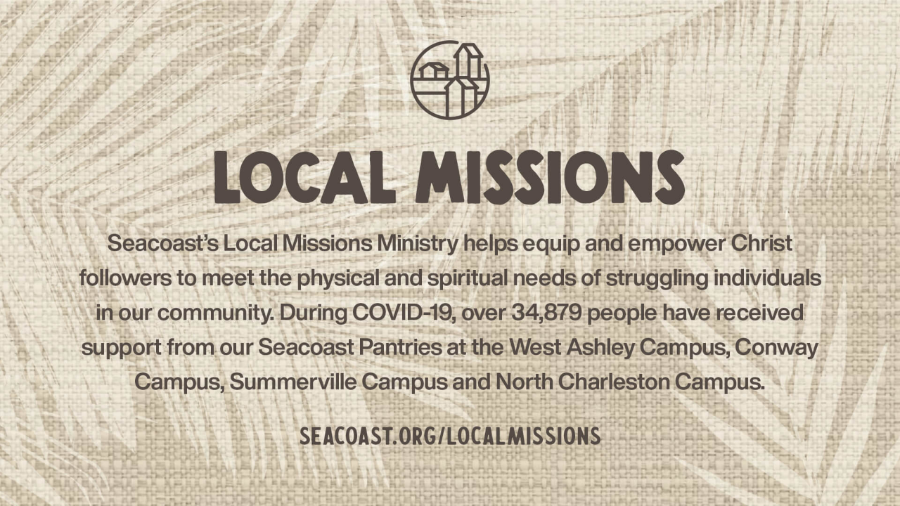

--- FILE ---
content_type: text/html; charset=UTF-8
request_url: https://connect.seacoast.org/?attachment_id=32632
body_size: 4631
content:
<!DOCTYPE html>
<html dir="ltr" lang="en-US" prefix="og: https://ogp.me/ns#" >
<head>
<meta charset="UTF-8">
<meta name="viewport" content="width=device-width, initial-scale=1.0">
<!-- WP_HEAD() START -->
<title>Summer2023_MinistryWall-Connect-NextGen-MIssions_LocalMissions | Seacoast Church Connect</title>
<link rel="preload" as="style" href="https://fonts.googleapis.com/css?family=Open+Sans:100,200,300,400,500,600,700,800,900|Source+Sans+Pro:100,200,300,400,500,600,700,800,900" >
<link rel="stylesheet" href="https://fonts.googleapis.com/css?family=Open+Sans:100,200,300,400,500,600,700,800,900|Source+Sans+Pro:100,200,300,400,500,600,700,800,900">
	<style>img:is([sizes="auto" i], [sizes^="auto," i]) { contain-intrinsic-size: 3000px 1500px }</style>
	
		<!-- All in One SEO 4.5.2.1 - aioseo.com -->
		<meta name="robots" content="max-image-preview:large" />
		<link rel="canonical" href="https://connect.seacoast.org/?attachment_id=32632" />
		<meta name="generator" content="All in One SEO (AIOSEO) 4.5.2.1" />
		<meta property="og:locale" content="en_US" />
		<meta property="og:site_name" content="Seacoast Church Connect" />
		<meta property="og:type" content="article" />
		<meta property="og:title" content="Summer2023_MinistryWall-Connect-NextGen-MIssions_LocalMissions | Seacoast Church Connect" />
		<meta property="og:url" content="https://connect.seacoast.org/?attachment_id=32632" />
		<meta property="og:image" content="https://connect.seacoast.org/wp-content/uploads/2019/10/Generic-Connect-Here-16x9.jpg" />
		<meta property="og:image:secure_url" content="https://connect.seacoast.org/wp-content/uploads/2019/10/Generic-Connect-Here-16x9.jpg" />
		<meta property="article:published_time" content="2023-05-24T16:37:25+00:00" />
		<meta property="article:modified_time" content="2023-05-24T16:38:31+00:00" />
		<meta name="twitter:card" content="summary" />
		<meta name="twitter:title" content="Summer2023_MinistryWall-Connect-NextGen-MIssions_LocalMissions | Seacoast Church Connect" />
		<meta name="twitter:image" content="https://connect.seacoast.org/wp-content/uploads/2019/10/Generic-Connect-Here-16x9.jpg" />
		<script type="application/ld+json" class="aioseo-schema">
			{"@context":"https:\/\/schema.org","@graph":[{"@type":"BreadcrumbList","@id":"https:\/\/connect.seacoast.org\/?attachment_id=32632#breadcrumblist","itemListElement":[{"@type":"ListItem","@id":"https:\/\/connect.seacoast.org\/#listItem","position":1,"name":"Home"}]},{"@type":"ItemPage","@id":"https:\/\/connect.seacoast.org\/?attachment_id=32632#itempage","url":"https:\/\/connect.seacoast.org\/?attachment_id=32632","name":"Summer2023_MinistryWall-Connect-NextGen-MIssions_LocalMissions | Seacoast Church Connect","inLanguage":"en-US","isPartOf":{"@id":"https:\/\/connect.seacoast.org\/#website"},"breadcrumb":{"@id":"https:\/\/connect.seacoast.org\/?attachment_id=32632#breadcrumblist"},"author":{"@id":"https:\/\/connect.seacoast.org\/author\/seacoastchurch\/#author"},"creator":{"@id":"https:\/\/connect.seacoast.org\/author\/seacoastchurch\/#author"},"datePublished":"2023-05-24T16:37:25+00:00","dateModified":"2023-05-24T16:38:31+00:00"},{"@type":"Organization","@id":"https:\/\/connect.seacoast.org\/#organization","name":"Seacoast Church Connect","url":"https:\/\/connect.seacoast.org\/"},{"@type":"Person","@id":"https:\/\/connect.seacoast.org\/author\/seacoastchurch\/#author","url":"https:\/\/connect.seacoast.org\/author\/seacoastchurch\/","name":"seacoastchurch","image":{"@type":"ImageObject","@id":"https:\/\/connect.seacoast.org\/?attachment_id=32632#authorImage","url":"https:\/\/secure.gravatar.com\/avatar\/ced75d276bdd9f06137c72290e867590077fa7dadde743934791f5c4459fd427?s=96&d=mm&r=g","width":96,"height":96,"caption":"seacoastchurch"}},{"@type":"WebSite","@id":"https:\/\/connect.seacoast.org\/#website","url":"https:\/\/connect.seacoast.org\/","name":"Seacoast Church Connect","inLanguage":"en-US","publisher":{"@id":"https:\/\/connect.seacoast.org\/#organization"}}]}
		</script>
		<!-- All in One SEO -->

<link rel="stylesheet" href="https://use.fontawesome.com/releases/v5.7.2/css/all.css" integrity="sha384-fnmOCqbTlWIlj8LyTjo7mOUStjsKC4pOpQbqyi7RrhN7udi9RwhKkMHpvLbHG9Sr" crossorigin="anonymous">
        
        <script>
                      var linkmap = {
            "/connectscreens/":"/?attachment_id=32735","/kidscoast/":"/?attachment_id=32739","/custom/":"/?attachment_id=32736","/seu/":"/?attachment_id=32741","/dreamteam/":"/?attachment_id=32737","/localmissions/":"/?attachment_id=32740","/globalmissions/":"/?attachment_id=32738","/timeline01/":"/?attachment_id=32753","/timeline02/":"/?attachment_id=32754","/timeline03/":"/?attachment_id=32755","/timeline04/":"/?attachment_id=32756","/timeline05/":"/?attachment_id=32757","/timeline06/":"/?attachment_id=32758","/timeline07/":"/?attachment_id=32759","/timeline08/":"/?attachment_id=32760","/timeline09/":"/?attachment_id=32761","/timeline10/":"/?attachment_id=32762","/mountpleasant-2/":"/?attachment_id=32190","/seacoast/":"/?attachment_id=32190","/connect-alt/":"",          };
        </script>
    <link rel="alternate" type="application/rss+xml" title="Seacoast Church Connect &raquo; Summer2023_MinistryWall-Connect-NextGen-MIssions_LocalMissions Comments Feed" href="https://connect.seacoast.org/?attachment_id=32632/feed/" />
<link rel='stylesheet' id='wp-block-library-css' href='https://connect.seacoast.org/wp-includes/css/dist/block-library/style.min.css?ver=6.8.3' type='text/css' media='all' />
<style id='classic-theme-styles-inline-css' type='text/css'>
/*! This file is auto-generated */
.wp-block-button__link{color:#fff;background-color:#32373c;border-radius:9999px;box-shadow:none;text-decoration:none;padding:calc(.667em + 2px) calc(1.333em + 2px);font-size:1.125em}.wp-block-file__button{background:#32373c;color:#fff;text-decoration:none}
</style>
<style id='global-styles-inline-css' type='text/css'>
:root{--wp--preset--aspect-ratio--square: 1;--wp--preset--aspect-ratio--4-3: 4/3;--wp--preset--aspect-ratio--3-4: 3/4;--wp--preset--aspect-ratio--3-2: 3/2;--wp--preset--aspect-ratio--2-3: 2/3;--wp--preset--aspect-ratio--16-9: 16/9;--wp--preset--aspect-ratio--9-16: 9/16;--wp--preset--color--black: #000000;--wp--preset--color--cyan-bluish-gray: #abb8c3;--wp--preset--color--white: #ffffff;--wp--preset--color--pale-pink: #f78da7;--wp--preset--color--vivid-red: #cf2e2e;--wp--preset--color--luminous-vivid-orange: #ff6900;--wp--preset--color--luminous-vivid-amber: #fcb900;--wp--preset--color--light-green-cyan: #7bdcb5;--wp--preset--color--vivid-green-cyan: #00d084;--wp--preset--color--pale-cyan-blue: #8ed1fc;--wp--preset--color--vivid-cyan-blue: #0693e3;--wp--preset--color--vivid-purple: #9b51e0;--wp--preset--gradient--vivid-cyan-blue-to-vivid-purple: linear-gradient(135deg,rgba(6,147,227,1) 0%,rgb(155,81,224) 100%);--wp--preset--gradient--light-green-cyan-to-vivid-green-cyan: linear-gradient(135deg,rgb(122,220,180) 0%,rgb(0,208,130) 100%);--wp--preset--gradient--luminous-vivid-amber-to-luminous-vivid-orange: linear-gradient(135deg,rgba(252,185,0,1) 0%,rgba(255,105,0,1) 100%);--wp--preset--gradient--luminous-vivid-orange-to-vivid-red: linear-gradient(135deg,rgba(255,105,0,1) 0%,rgb(207,46,46) 100%);--wp--preset--gradient--very-light-gray-to-cyan-bluish-gray: linear-gradient(135deg,rgb(238,238,238) 0%,rgb(169,184,195) 100%);--wp--preset--gradient--cool-to-warm-spectrum: linear-gradient(135deg,rgb(74,234,220) 0%,rgb(151,120,209) 20%,rgb(207,42,186) 40%,rgb(238,44,130) 60%,rgb(251,105,98) 80%,rgb(254,248,76) 100%);--wp--preset--gradient--blush-light-purple: linear-gradient(135deg,rgb(255,206,236) 0%,rgb(152,150,240) 100%);--wp--preset--gradient--blush-bordeaux: linear-gradient(135deg,rgb(254,205,165) 0%,rgb(254,45,45) 50%,rgb(107,0,62) 100%);--wp--preset--gradient--luminous-dusk: linear-gradient(135deg,rgb(255,203,112) 0%,rgb(199,81,192) 50%,rgb(65,88,208) 100%);--wp--preset--gradient--pale-ocean: linear-gradient(135deg,rgb(255,245,203) 0%,rgb(182,227,212) 50%,rgb(51,167,181) 100%);--wp--preset--gradient--electric-grass: linear-gradient(135deg,rgb(202,248,128) 0%,rgb(113,206,126) 100%);--wp--preset--gradient--midnight: linear-gradient(135deg,rgb(2,3,129) 0%,rgb(40,116,252) 100%);--wp--preset--font-size--small: 13px;--wp--preset--font-size--medium: 20px;--wp--preset--font-size--large: 36px;--wp--preset--font-size--x-large: 42px;--wp--preset--spacing--20: 0.44rem;--wp--preset--spacing--30: 0.67rem;--wp--preset--spacing--40: 1rem;--wp--preset--spacing--50: 1.5rem;--wp--preset--spacing--60: 2.25rem;--wp--preset--spacing--70: 3.38rem;--wp--preset--spacing--80: 5.06rem;--wp--preset--shadow--natural: 6px 6px 9px rgba(0, 0, 0, 0.2);--wp--preset--shadow--deep: 12px 12px 50px rgba(0, 0, 0, 0.4);--wp--preset--shadow--sharp: 6px 6px 0px rgba(0, 0, 0, 0.2);--wp--preset--shadow--outlined: 6px 6px 0px -3px rgba(255, 255, 255, 1), 6px 6px rgba(0, 0, 0, 1);--wp--preset--shadow--crisp: 6px 6px 0px rgba(0, 0, 0, 1);}:where(.is-layout-flex){gap: 0.5em;}:where(.is-layout-grid){gap: 0.5em;}body .is-layout-flex{display: flex;}.is-layout-flex{flex-wrap: wrap;align-items: center;}.is-layout-flex > :is(*, div){margin: 0;}body .is-layout-grid{display: grid;}.is-layout-grid > :is(*, div){margin: 0;}:where(.wp-block-columns.is-layout-flex){gap: 2em;}:where(.wp-block-columns.is-layout-grid){gap: 2em;}:where(.wp-block-post-template.is-layout-flex){gap: 1.25em;}:where(.wp-block-post-template.is-layout-grid){gap: 1.25em;}.has-black-color{color: var(--wp--preset--color--black) !important;}.has-cyan-bluish-gray-color{color: var(--wp--preset--color--cyan-bluish-gray) !important;}.has-white-color{color: var(--wp--preset--color--white) !important;}.has-pale-pink-color{color: var(--wp--preset--color--pale-pink) !important;}.has-vivid-red-color{color: var(--wp--preset--color--vivid-red) !important;}.has-luminous-vivid-orange-color{color: var(--wp--preset--color--luminous-vivid-orange) !important;}.has-luminous-vivid-amber-color{color: var(--wp--preset--color--luminous-vivid-amber) !important;}.has-light-green-cyan-color{color: var(--wp--preset--color--light-green-cyan) !important;}.has-vivid-green-cyan-color{color: var(--wp--preset--color--vivid-green-cyan) !important;}.has-pale-cyan-blue-color{color: var(--wp--preset--color--pale-cyan-blue) !important;}.has-vivid-cyan-blue-color{color: var(--wp--preset--color--vivid-cyan-blue) !important;}.has-vivid-purple-color{color: var(--wp--preset--color--vivid-purple) !important;}.has-black-background-color{background-color: var(--wp--preset--color--black) !important;}.has-cyan-bluish-gray-background-color{background-color: var(--wp--preset--color--cyan-bluish-gray) !important;}.has-white-background-color{background-color: var(--wp--preset--color--white) !important;}.has-pale-pink-background-color{background-color: var(--wp--preset--color--pale-pink) !important;}.has-vivid-red-background-color{background-color: var(--wp--preset--color--vivid-red) !important;}.has-luminous-vivid-orange-background-color{background-color: var(--wp--preset--color--luminous-vivid-orange) !important;}.has-luminous-vivid-amber-background-color{background-color: var(--wp--preset--color--luminous-vivid-amber) !important;}.has-light-green-cyan-background-color{background-color: var(--wp--preset--color--light-green-cyan) !important;}.has-vivid-green-cyan-background-color{background-color: var(--wp--preset--color--vivid-green-cyan) !important;}.has-pale-cyan-blue-background-color{background-color: var(--wp--preset--color--pale-cyan-blue) !important;}.has-vivid-cyan-blue-background-color{background-color: var(--wp--preset--color--vivid-cyan-blue) !important;}.has-vivid-purple-background-color{background-color: var(--wp--preset--color--vivid-purple) !important;}.has-black-border-color{border-color: var(--wp--preset--color--black) !important;}.has-cyan-bluish-gray-border-color{border-color: var(--wp--preset--color--cyan-bluish-gray) !important;}.has-white-border-color{border-color: var(--wp--preset--color--white) !important;}.has-pale-pink-border-color{border-color: var(--wp--preset--color--pale-pink) !important;}.has-vivid-red-border-color{border-color: var(--wp--preset--color--vivid-red) !important;}.has-luminous-vivid-orange-border-color{border-color: var(--wp--preset--color--luminous-vivid-orange) !important;}.has-luminous-vivid-amber-border-color{border-color: var(--wp--preset--color--luminous-vivid-amber) !important;}.has-light-green-cyan-border-color{border-color: var(--wp--preset--color--light-green-cyan) !important;}.has-vivid-green-cyan-border-color{border-color: var(--wp--preset--color--vivid-green-cyan) !important;}.has-pale-cyan-blue-border-color{border-color: var(--wp--preset--color--pale-cyan-blue) !important;}.has-vivid-cyan-blue-border-color{border-color: var(--wp--preset--color--vivid-cyan-blue) !important;}.has-vivid-purple-border-color{border-color: var(--wp--preset--color--vivid-purple) !important;}.has-vivid-cyan-blue-to-vivid-purple-gradient-background{background: var(--wp--preset--gradient--vivid-cyan-blue-to-vivid-purple) !important;}.has-light-green-cyan-to-vivid-green-cyan-gradient-background{background: var(--wp--preset--gradient--light-green-cyan-to-vivid-green-cyan) !important;}.has-luminous-vivid-amber-to-luminous-vivid-orange-gradient-background{background: var(--wp--preset--gradient--luminous-vivid-amber-to-luminous-vivid-orange) !important;}.has-luminous-vivid-orange-to-vivid-red-gradient-background{background: var(--wp--preset--gradient--luminous-vivid-orange-to-vivid-red) !important;}.has-very-light-gray-to-cyan-bluish-gray-gradient-background{background: var(--wp--preset--gradient--very-light-gray-to-cyan-bluish-gray) !important;}.has-cool-to-warm-spectrum-gradient-background{background: var(--wp--preset--gradient--cool-to-warm-spectrum) !important;}.has-blush-light-purple-gradient-background{background: var(--wp--preset--gradient--blush-light-purple) !important;}.has-blush-bordeaux-gradient-background{background: var(--wp--preset--gradient--blush-bordeaux) !important;}.has-luminous-dusk-gradient-background{background: var(--wp--preset--gradient--luminous-dusk) !important;}.has-pale-ocean-gradient-background{background: var(--wp--preset--gradient--pale-ocean) !important;}.has-electric-grass-gradient-background{background: var(--wp--preset--gradient--electric-grass) !important;}.has-midnight-gradient-background{background: var(--wp--preset--gradient--midnight) !important;}.has-small-font-size{font-size: var(--wp--preset--font-size--small) !important;}.has-medium-font-size{font-size: var(--wp--preset--font-size--medium) !important;}.has-large-font-size{font-size: var(--wp--preset--font-size--large) !important;}.has-x-large-font-size{font-size: var(--wp--preset--font-size--x-large) !important;}
:where(.wp-block-post-template.is-layout-flex){gap: 1.25em;}:where(.wp-block-post-template.is-layout-grid){gap: 1.25em;}
:where(.wp-block-columns.is-layout-flex){gap: 2em;}:where(.wp-block-columns.is-layout-grid){gap: 2em;}
:root :where(.wp-block-pullquote){font-size: 1.5em;line-height: 1.6;}
</style>
<link rel='stylesheet' id='oxygen-css' href='https://connect.seacoast.org/wp-content/plugins/oxygen/component-framework/oxygen.css?ver=4.8' type='text/css' media='all' />
<link rel='stylesheet' id='slick-css-css' href='https://connect.seacoast.org/wp-content/plugins/dfy-theme-mods/css/slick.css?ver=6.8.3' type='text/css' media='all' />
<link rel='stylesheet' id='slick-theme-css' href='https://connect.seacoast.org/wp-content/plugins/dfy-theme-mods/css/slick-theme.css?ver=6.8.3' type='text/css' media='all' />
<link rel='stylesheet' id='custom-styles-css' href='https://connect.seacoast.org/wp-content/plugins/dfy-theme-mods/css/custom.css?ver=1768438601' type='text/css' media='all' />
<script type="text/javascript" src="https://connect.seacoast.org/wp-includes/js/jquery/jquery.min.js?ver=3.7.1" id="jquery-core-js"></script>
<link rel="https://api.w.org/" href="https://connect.seacoast.org/wp-json/" /><link rel="alternate" title="JSON" type="application/json" href="https://connect.seacoast.org/wp-json/wp/v2/media/32632" /><link rel="EditURI" type="application/rsd+xml" title="RSD" href="https://connect.seacoast.org/xmlrpc.php?rsd" />
<meta name="generator" content="WordPress 6.8.3" />
<link rel='shortlink' href='https://connect.seacoast.org/?p=32632' />
<link rel="alternate" title="oEmbed (JSON)" type="application/json+oembed" href="https://connect.seacoast.org/wp-json/oembed/1.0/embed?url=https%3A%2F%2Fconnect.seacoast.org%2F%3Fattachment_id%3D32632" />
<link rel="alternate" title="oEmbed (XML)" type="text/xml+oembed" href="https://connect.seacoast.org/wp-json/oembed/1.0/embed?url=https%3A%2F%2Fconnect.seacoast.org%2F%3Fattachment_id%3D32632&#038;format=xml" />
<meta name="apple-mobile-web-app-capable" content="yes" />
<meta name="viewport" content="width=device-width, initial-scale=1, maximum-scale=1, user-scalable=0">

<!-- Global site tag (gtag.js) - Google Analytics -->
<script async src="https://www.googletagmanager.com/gtag/js?id=UA-27773551-23"></script>
<script>
  window.dataLayer = window.dataLayer || [];
  function gtag(){dataLayer.push(arguments);}
  gtag('js', new Date());

  gtag('config', 'UA-27773551-23');
</script><link rel="icon" href="https://connect.seacoast.org/wp-content/uploads/2020/03/cropped-sc-avatar-32x32.gif" sizes="32x32" />
<link rel="icon" href="https://connect.seacoast.org/wp-content/uploads/2020/03/cropped-sc-avatar-192x192.gif" sizes="192x192" />
<link rel="apple-touch-icon" href="https://connect.seacoast.org/wp-content/uploads/2020/03/cropped-sc-avatar-180x180.gif" />
<meta name="msapplication-TileImage" content="https://connect.seacoast.org/wp-content/uploads/2020/03/cropped-sc-avatar-270x270.gif" />
<link rel='stylesheet' id='oxygen-styles-css' href='//connect.seacoast.org/?attachment_id=32632&#038;xlink=css&#038;ver=6.8.3' type='text/css' media='all' />
<!-- END OF WP_HEAD() -->
</head>
<body class="attachment wp-singular attachment-template-default single single-attachment postid-32632 attachmentid-32632 attachment-jpeg wp-theme-oxygen-is-not-a-theme  wp-embed-responsive oxygen-body theme-" >




						<div id="code_block-6-42" class="ct-code-block" >		<div class="fullscreen" style="background-image: url('https://connect.seacoast.org/wp-content/uploads/2023/05/Summer2023_MinistryWall-Connect-NextGen-MIssions_LocalMissions.jpg');"></div>      
<div class="back"></div>
<div class="reload"></div>
<div class="gofull"></div></div>	<!-- WP_FOOTER -->
<script type="speculationrules">
{"prefetch":[{"source":"document","where":{"and":[{"href_matches":"\/*"},{"not":{"href_matches":["\/wp-*.php","\/wp-admin\/*","\/wp-content\/uploads\/*","\/wp-content\/*","\/wp-content\/plugins\/*","\/wp-content\/themes\/twentynineteen\/*","\/wp-content\/themes\/oxygen-is-not-a-theme\/*","\/*\\?(.+)"]}},{"not":{"selector_matches":"a[rel~=\"nofollow\"]"}},{"not":{"selector_matches":".no-prefetch, .no-prefetch a"}}]},"eagerness":"conservative"}]}
</script>
<script type="text/javascript" src="https://connect.seacoast.org/wp-content/plugins/dfy-theme-mods/js/slick.min.js?ver=6.8.3" id="slick-js-js"></script>
<script type="text/javascript" src="https://connect.seacoast.org/wp-content/plugins/dfy-theme-mods/js/mixitup.min.js?ver=3.3.0" id="mixitup-js"></script>
<script type="text/javascript" src="https://connect.seacoast.org/wp-content/plugins/dfy-theme-mods/js/custom.js?ver=1768438601" id="custom-js-js"></script>
<script type="text/javascript" id="ct-footer-js"></script><!-- /WP_FOOTER --> 
</body>
</html>


--- FILE ---
content_type: text/css
request_url: https://connect.seacoast.org/wp-content/plugins/dfy-theme-mods/css/custom.css?ver=1768438601
body_size: 6291
content:
@import url('https://connect.seacoast.org/seacoast/?xlink=css&ver=5.2.1');

@font-face {
  font-family: "Gotham";
  src: url("../fonts/Gotham/gotham-book.eot");
  src: url("../fonts/Gotham/gotham-book.eot?#iefix") format("embedded-opentype"), url("../fonts/Gotham/gotham-book.woff") format("woff"), url("../fonts/Gotham/gotham-book.ttf") format("truetype"), url("../fonts/Gotham/gotham-book.svg#Gotham") format("svg");
  font-style: normal;
  font-weight: 400; }

@font-face {
  font-family: "Gotham";
  src: url("../fonts/Gotham/gotham-medium.eot");
  src: url("../fonts/Gotham/gotham-medium.eot?#iefix") format("embedded-opentype"), url("../fonts/Gotham/gotham-medium.woff") format("woff"), url("../fonts/Gotham/gotham-medium.ttf") format("truetype"), url("../fonts/Gotham/gotham-medium.svg#Gotham") format("svg");
  font-style: normal;
  font-weight: 500; }

@font-face {
  font-family: "Gotham";
  src: url("../fonts/Gotham/gotham-bold.eot");
  src: url("../fonts/Gotham/gotham-bold.eot?#iefix") format("embedded-opentype"), url("../fonts/Gotham/gotham-bold.woff") format("woff"), url("../fonts/Gotham/gotham-bold.ttf") format("truetype"), url("../fonts/Gotham/gotham-bold.svg#Gotham") format("svg");
  font-style: normal;
  font-weight: 700; }

@font-face {
  font-family: "Gotham";
  src: url("../fonts/Gotham/gotham-black.eot");
  src: url("../fonts/Gotham/gotham-black.eot?#iefix") format("embedded-opentype"), url("../fonts/Gotham/gotham-black.woff") format("woff"), url("../fonts/Gotham/gotham-black.ttf") format("truetype"), url("../fonts/Gotham/gotham-black.svg#Gotham") format("svg");
  font-style: normal;
  font-weight: 900; }



body {
    min-height: 100vh;
    background: linear-gradient(#0E233A,#293E55);
    color: #fff;
    font-family: "Gotham" !important;
    background-attachment: fixed; 
    
}
body.theme-custom {
    background: #444;
}
body.theme-kidscoast {
    background: #00A2D8;
}
h1,h2,h3,h4,h5,h6,p,li {
    font-family: "Gotham" !important;
}

#header {
    position: fixed;
    top: 0;
    left: 0;
    right: 0;
    //background: linear-gradient(#0E233A,rgba(14, 35, 58, 0));
    z-index: 1000;
    text-align: left;
}
#header > .ct-section-inner-wrap {
    padding-top: 0 !important;
    padding-bottom: 0 !important;
    align-items: flex-end;
    flex-direction: row;
    justify-content: space-between;
}

body.theme-custom #header {
    background: linear-gradient(#000,rgba(0,0,0, 0));
}
body.theme-kidscoast #header {
    background: linear-gradient(#00A2D8,rgba(0, 162, 216, 0));
}

#header .theme-icon {
    width: 4.5em;
    height: auto;
    display: none;
}
body.theme-custom #header .theme-icon.custom {
    display: block;
}
body.theme-groups #header .theme-icon.seacoast,
body.theme-seacoast #header .theme-icon.seacoast {
    display: block;
}
body.theme-kidscoast #header .theme-icon.kidscoast {
    display: block;
}
body.theme-seu #header .theme-icon.seu {
    display: block;
}


#campus-menu {
    display: none;
}


#main {
    min-height: 100vh;
    padding: 0;
}
#main .ct-section-inner-wrap {
    padding: 3em 1em 0 1em;
    position: relative;
}
#main .landing-menu {
    //height: 100vh;
}

.button,
body .ct-link-button {
    border-radius: 0;
    display: block;
    text-transform: uppercase;
    background: #58BABB;
    color: #fff;
    font-weight: 700;
    border: none;
    padding: 1.5em;
    line-height: 1em;
    font-size: 100%;
    letter-spacing: 1px;
}
body .landing-menu .ct-link-button {
    margin: 2em 0;
}
body.theme-custom .group-item-details a.btn,
body.theme-custom .ct-link-button {
    background: #F8C92D;
}
body.theme-kidscoast .group-item-details a.btn,
body.theme-kidscoast .ct-link-button {
    background: #0089C2;
}


.mixitup .group-item {
    width: 24.5%;
    padding: .5em;
    display: inline-block;
    vertical-align: top;
}
.group-item > a {
    transition: all .3s linear;    
}
.group-item > a:hover {
    transform: scale(1.05);    
}
.group-item .group-item-image {
    width: 100%;
    height: 0;
    padding-bottom: 56.25%;
    position: relative;
    border-radius: .25em;
    overflow: hidden;
}
/*.group-item.ministry-partner-item .group-item-image {
    box-shadow: 1px 1px 1em rgba(0,0,0,.1);
    background: #555;
}*/
.group-item .group-item-image.default {
    opacity: .2;
}
.group-item.category .group-item-image {
    padding-bottom: 60%;
}
.group-item .group-item-image img {
    height: 100%;
    width: auto;
    position: absolute;
    top: 0;
    left: 50%;
    transform: translateX(-50%);
}
.group-item .group-item-content {
    font-size: 80%;
    line-height: 1.5em;
    padding-top: .5em;
}
.group-item .group-item-content strong {
    font-size: 125%;
    font-weight: inherit;
}

.group-item-meta {
    padding: .5em 0 0 0;
    color: #999;
    text-transform: uppercase;
    letter-spacing: .05em;
    font-size: 80%;
}

.slider .group-item-meta {
    padding: 0;
    background: rgba(0,0,0,.4);
    color: #fff;
    text-transform: none;
    line-height: 1em;
}

.slider .group-item-meta span {
    display: inline-block;
    padding: 1em;
}
.slider .group-item-meta span.campus {
    background: rgba(255,255,255,.25);
    text-transform: uppercase;
}

.slider .group-item-meta.Inside-Track {
    background: #65C8D7;
}


.mixitup {
    //opacity: 0;
    transition: all .5s linear;
}
/*.mixitup h4 {
    padding: 5em 0;
}*/
.staff-listing {
    position: relative;
}
.message-item > a,
.group-item > a {
    color: inherit;
    display: block;
}
.group-item.inactive {
    display: none;
}
.message-item.current > a {
    opacity: .5 !important;
}
.message-item.current:after {
    content: "Now Viewing";
    display: block;
    margin: 0 auto;
    position: absolute;
    top: 2em;
    left: 2em;
    right: 2em;
    font-size: 60%;
    text-align: center;
    letter-spacing: 1px;
    color: #fff;
    padding: .5em 1em;
    line-height: 1em;
    text-transform: uppercase;
    background: rgba(0,0,0,.75);
    border-radius: .25em;
}
.group-item-details {
    //width: 960px !important;
    //height: 480px !important;
    //background: #ECECEC !important;
    padding: 0 !important;
    box-shadow: 0 0 5em rgba(0,0,0, 0.15);
    //max-width: 90%;
}
.group-item-details-content {
    background: #102031;
    color: #fff;
    text-align: center;
}
.group-item-details .group-item-details-image {
    width: 30%;
    height: 100%;
    float: left;
    overflow: hidden;
    position: relative;
}
.group-item-details .group-item-details-image img {
    position: absolute;
    top: 50%;
    left: 50%;
    transform: translate(-50%,-50%);
    height: 100%;
    z-index: 0;
}
.group-item-details .contact-links {
    position: absolute;
    bottom: 1em;
    left: 0;
    right: 0;
    padding: 1em;
    text-align: center;
    z-index: 10;
    margin: 0;
    padding: 0;
    font-size: 150%;
    display: none; /* for now */
}
.group-item-details .contact-links li {
    display: inline-block;
}
.group-item-details .contact-links li a {
    text-indent: -9999px;
    text-align: left;
    display: block;
    font-size: 100%;
}
.group-item-details .contact-links li a:before {
    float: right;
    margin: 0;
    color: #fff;
}
.group-item-details-excerpt {
    margin: 1em 0;
}
.event-item-details-content {
    padding: 2em 2em 8em 2em;
}
.event-item-details-excerpt {
    font-size: 80%;   
    max-height: 12em;
    overflow: auto;
    position: relative;
}
.group-item-details p {
    font-size: 88%;
    margin: 0;
    display: inline;
}
.group-item-details a {
    text-decoration: none;
}
.group-item-details-excerpt a {
    font-size: 80%;
}
.group-item-details a.btn {
    font-size: 120%;
    padding: 1em 2em;
    letter-spacing: 0;
    line-height: 1em;
    margin-top: 2em;
    display: block;
    color: #fff;
    background: #58babb;
}
.group-item-details h2 {
    margin-top: 0;
    font-size: 150%;
    line-height: 1.2em;
}
.group-item-details h4 {
    margin: 1em 0;
    text-transform: uppercase;
    font-weight: 600;
    font-size: 120%;
}


.event-item-details {
    //width: 480px !important;
    height: auto !important;
    //max-height: 80vh !important;
}


.slick-prev, .slick-next {
    position: absolute;
    top: 0%;
    bottom: 0%;
    width: 210px;
    height: 100%;
    -webkit-transform: none;
    -ms-transform: none;
    transform: none;
    z-index: 100;
}
.slick-prev:before, .slick-next:before {
    display: none;
}

.slider {
    height: 100%;
    margin: 0 -2em;
}
.slick-slide {
    //width: 480px !important;
    position: relative;
}
.slick-slide > div {
    transform: scale(.5);
    opacity: .5;
    transition: all .4s ease;
}
.slick-slide.slick-active > div {
    transform: scale(1);
    opacity: 1;
}
.slick-slide .group-item {
    //position: absolute;
    //top: 50%;
    //left: 50%;
    //transform: translate(-50%,-50%);
    width: 100% !important;
    margin: 0 auto;
    display: block !important;
}
.event-item-details .event-item-details-image {
    width: 100%;
    height: 0%;
    padding-bottom: 56.25%;
    float: none;
}
.group-item-details .group-item-details-content {
    width: 100%;
    float: none;
    padding: 3em;
    position: relative;
}
.wrap-mp-events {
    position: relative;
    width: 100%;
    min-height: 10px;
}



/*** form styles - classes may change ***/

.mpp_formTitle {
    display: none;
}
.mpp_formSubTitle {
    font-size: 200%;
    font-weight: 100;
    line-height: 1.2em;
}
.sc_subHeader_sg {
    font-size: 60%;
    line-height: 1.2em;
    font-weight: 100;
}
.mpp_custom_form_label {
    line-height: 1.2em;
    font-weight: 100;
}
form {
    text-align: center;
    color: #fff;
    padding-bottom: 50vh;
    margin: 0 auto;
    position: relative;
    top: 25vh;
}
form .mpp_custom_form_field,
form .mpp_formField {
    padding: 5em 0;
    //opacity: .5;
    transition: all .3s linear;
    clear: both;
}
form .mpp_custom_form_label,
form .mpp_formField label,
form .mpp_formField .mpp_formControl {
    display: block;
    width: 100%;
    padding: 0;
    margin: 0;
    font-weight: inherit;
}
form .mpp_custom_form_label,
form .mpp_formField label {
    //margin-top: 8em;
    font-weight: 500;
    font-size: 120%;
}
label.mpp_invalidFormElement {
    color: #e09131;
    margin-top: .75em !important;
    font-weight: bold !important;
    font-size: 12px !important;
}

form .mpp_formField input[type=checkbox] + label {
    margin-top: 0;
}
form .mpp_formField.visited {
//    opacity: .25;
}
form .mpp_formField.active {
    opacity: 1;
}
.mpp_formField label, .mpp_custom_form_label {
    display: block;
    width: 100%;
}

form textarea,
form select,
form input[type=email],
form input[type=tel],
form input[type=text] {
    background: none;
    border: none;
    border-bottom: 1px solid #fff;
    padding: .5em;
    font-size: 120%;
    color: #fff;
    outline: none;
    text-align: center;
    margin: 2em auto 0 auto;
    -webkit-appearance: none;
    border-radius: 0;
    /*min-width: 16em;*/
    width: 100% !important;
}

form #mpp_registration_form_table select {
    width: 3em !important;
    margin: 0;
    min-width: initial;
}

form .mpp_bottomButtons {
    text-align: left;
    opacity: 1;
    padding: 0 1.5em;
    margin-top: 2em;
}
form .mpp_bottomButtons a {
    display: inline-block;
    width: 100%;
    padding: 1em;
    line-height: 1em;
    box-shadow: none;
    border-radius: 0;
    color: #fff;
    letter-spacing: 2px;
    text-transform: uppercase;
    background: #58babb;
    border: none;
    text-align: center;
    font-size: 100%;
}
.mpp_bottomButtons.disabled {
    position: relative;
}
.mpp_bottomButtons:after,
.mpp_bottomButtons.disabled a {
    display: none;
}
.mpp_bottomButtons.disabled:after {
    content: "Processing...";
    display: block;
    background: #fff;
    color: #293E55;
    line-height: 1em;
    text-align: center;
    padding: 1em;
}


form .mpp_custom_form_field_checkbox {
    display: inline-block;
    width: 48%;
    margin: 0;
    padding: .5em;
    position: relative;
}
form .mpp_formControlRow .mpp_formControlGroup input[type=checkbox] + label,
form .mpp_custom_form_field_checkbox label {
    padding: 1em;
    font-size: 65%;
    line-height: 1em;
    display: block;
    border: 1px solid #fff;
    background: transparent;
    width: auto;
    box-sizing: border-box;
}
form .mpp_formControlRow .mpp_formControlGroup input[type=checkbox]:checked + label,
form .mpp_custom_form_field_checkbox.checked label {
    background: #fff;
    color: #000;
}
form .mpp_custom_form_field_checkbox .mpp_formControl,
form .mpp_custom_form_field_checkbox .mpp_custom_form_control {
    width: 100%;
    margin: 0;
    padding: 0;
}
form .mpp_formControlRow .mpp_formControlGroup input[type=checkbox],
form .mpp_custom_form_field_checkbox input {
    display: none;
}
form .mpp_radioGroupHorizontal label {
    margin-right: 1.5em;
    font-size: 115% !important;
    padding: .5em 0;
}
form .mpp_radioGroupVertical label {
    font-size: 115% !important;
    padding: .5em 0;
}
form input[type=radio] {
    margin-right: 1em;
}

.accordion-title {
    //background: rgba(0,0,0,.25);
    padding: 1em 5em 1em 2em !important;
    margin: 0em -2em 0 -2em;
    font-weight: 900;
    position: relative;
    border-bottom: 1px solid #fff;
    //border-radius: .5em;
    color: inherit;
}
.accordion-title:after {
    content: "›";
    font-size: 200%;
    font-weight: 900;
    position: absolute;
    top: 50%;
    right: 1em;
    margin-top: -.5em;
    line-height: 1em;
}
.accordion-title.active {
    background: #fff;
    color: #000;
}
.accordion-title.active:after {
    transform: rotate(90deg);
}
.accordion-content {
    //background: linear-gradient(rgba(0,0,0,.15),rgba(0,0,0,0));
    padding: 5em 2em;
    margin: 0 -2em;
    display: none;
/*    max-height: 0;
    opacity: 0;
    padding: 0;
    margin: 0;
    transition: all 1s linear;*/
}
.accordion-title.active + .accordion-content {
/*    max-height: 20em;
    opacity: 1;*/
    display: block;
}

form .tooltip {
    display: none;
    background: #000;
    color: #fff;
    padding: 1em 5em 1em 1em !important;
    border: none !important;
    position: fixed;
    bottom: 0%;
    left: 0%;
    width: 100%;
    z-index: 10;
    font-size: 75%;
    font-weight: 300;
}
form .tooltip:after {
    content: "+";
    position: absolute;
    right: .5em;
    top: .5em;
    font-size: 200%;
    transform: rotate(45deg);
}
form .tooltip.active {
    display: block;
}
form .mpp_custom_form_field_checkbox .tooltip-trigger {
    position: absolute;
    top: .75em;
    right: .675em;
    background: #58BABB;
    color: #fff;
    width: 2.25em;
    height: 2.25em;
    line-height: 2.25em;
    font-weight: bold;
    font-style: italic;
    text-align: center;
    border-radius: 100%;
}
form .divider {
    display: none;
}
form #disclaimer {
    font-size: 60%;
    width: 100%;
    margin: 6em auto 3em auto;
    padding: 3em;
    font-style: italic;
}

form .disclaimer {
    display: block;
    border: 1px solid;
    padding: 1.5em;
    font-size: 80%;
    font-weight: normal;
    color: inherit;
    background: rgba(0,0,0,.1);
}
form .disclaimer p {
    font-family: inherit !important;
}

form .mpp_formControlRow {
/*    display: flex;
    flex-direction: column;*/
}
form .mpp_formControlRow td {
/*    display: block;*/
    padding: 1em;
}

#mpp_event_signup_grand_total_area {
    font-size: 120%;
    padding: 0;
}

#group-filters,
.mpp_alert {
    color: #fff;
    border-radius: 0;
    padding: 1em;
    margin: 0;
    text-align: center;
    font-weight: 100;
    font-size: 80%;
    background: #e09131;
    border: none;
    position: fixed;
    bottom: 0em;
    left: 0em;
    right: 0em;
    z-index: 1;
}
#group-filters {
    background: #58BABB;
}
#group-filters .button {
    background: rgba(0,0,0,.25);
}

.sc_subHeader_sg br,
.mpp_productOptionTitleRow,
.no-cost,
.login-button,
#btnLogin,
#btnBackToEvent {
    display: none;
}

.mpp_field_state {
    width: 20% !important;
    float: left;
    min-width: inherit;
}
form input[type=text].mpp_field_postal_code {
    width: 75% !important;
    margin-left: 5% !important;
    float: right;
    min-width: inherit !important;
}


.splash-video {
    display: none;
}
.splash-video-player {
    position: fixed;
    top: 0;
    right: 0;
    bottom: 0;
    left: 0;
    z-index: 1000;
    display: none;
}
.splash-video-player video {
    width: 100%;
    height: 100%;
}

.fullscreen {
    background-size: cover;
    background-position: 50% 50%;
    position: fixed;
    top: 0;
    right: 0;
    bottom: 0;
    left: 0;
}
.fullscreen video {
    position: absolute;
    min-width: 100%;
    min-height: 100%;
    transform: translate(-50%,-50%);
    top: 50%;
    left: 50%;    
}
.fullscreen video::-webkit-media-controls-enclosure {
    display: none !important;
}

.media-item {
    display: inline-block;
    width: 24%;
    margin: 4%;
    vertical-align: bottom;
}

.media-item img {
    width: 100%;
    height: auto;
}

.back {
    width: 3em;
    height: 3em;
    top: 0;
    left: 0;
    position: fixed;
}
.reload {
    width: 3em;
    height: 3em;
    top: 0;
    right: 0;
    position: fixed;
}
.gofull {
    width: 3em;
    height: 3em;
    top: 0;
    right: 3em;
    position: fixed;
}


.fullscreen.campus-background {
}
#touch-nav {
    position: fixed;
    bottom: 0;
    left: 0;
    top: 0;
    background: rgba(255,255,255,.1);
    padding: 2em;
    z-index: 1000;
    width: 15em;
}
#touch-nav h6 {
    text-transform: uppercase;
    font-size: 80%;
    font-weight: 500;
    max-width: 65%;
    -webkit-user-select: none;

    /* temp */
    text-indent: -9999px;
    position: absolute;
    top: 0;
    right: 0;
    bottom: 0;
    left: 0;
}

#touch-nav #menu-campuses {
    margin: 0;
    padding: 0;
    display: block;
    text-align: left;
    font-size: 125%;
}
#touch-nav #menu-campuses li {
    display: inline-block;
    width: 100%;
    margin: 1em 3% 0 0;
}
#touch-nav #menu-campuses li a {
    color: #fff;
    text-shadow: 1px 1px 5px rgba(0,0,0,.5);
    font-weight: 300;
    padding: 0;
    margin: 0;
    background: none !important;
    border: none !important;
    box-shadow: none !important;
    white-space: nowrap;
    -webkit-user-select: none;
}


.flippy-target {
    position: fixed !important;
    transform: translate(-50%,100%) scale(0);
    transform-origin: center;
    opacity: 0;
    max-height: 100vh !important;
    z-index: 100001 !important;
    transition: all .5s ease;
    margin: 0 !important;
    display: block !important;
    box-sizing: border-box !important;
    top: 50% !important;
    left: 50% !important;
    overflow: auto;
    background: #000;
}
.flippy-target.flippy-active {
    opacity: 1;
    transform: translate(-50%,-50%) scale(1);
}

.flippy-mask {
    position: fixed;
    bottom: 0;
    left: 0;
    top: 0;
    right: 0;
    opacity: 0;
    z-index: -1;
}
.flippy-mask .close {
    display: block;
    font-weight: 100;
    font-size: 300%;
    position: absolute;
    bottom: 0em;
    left: 50%;
    line-height: 1em;
    color: #fff;
    opacity: .5;
    cursor: pointer;
    z-index: 1000002;
    transform: translate(-50%,100%);
    transform-origin: center;
    transition: all .2s linear;
}
.flippy-modal-open .flippy-mask {
    opacity: 1;
    z-index: 10000000;
}
.flippy-modal-open .flippy-mask .close {
    transform: translate(-50%,-1em) rotate(45deg);
}

.video-modal {
    overflow: hidden;
    width: 100%;
    height: 100%;
}
.video-modal video {
    position: absolute;
    top: 50%;
    left: 50%;
    width: 100%;
    height: 100%;
    transform: translate(-50%,-50%);
}
.video-modal iframe {
    width: 100vw;
    height: 100vh;
}



.connect-landing {
    color: #fff;
    font-size: 90%;
    margin-top: -4em;
}
#groups-landing {
    margin-top: 0em;
}
.connect-landing .logo {
    width: 320px;
    max-width: 65%;
    margin-bottom: 2em;
}
.connect-landing h4 {
    font-size: 120%;
}
.connect-landing p {
    font-weight: 300;
    margin: 0;
}
.connect-landing .oxy-nav-menu {
    width: 100%;
}
.connect-landing .oxy-nav-menu .oxy-menu-toggle {
    display: none !important;
}
ul.filter-menu,
.connect-landing .oxy-nav-menu ul.oxy-nav-menu-list {
    display: block !important;
    list-style: none;
    margin: 0 -5%;
    padding: 5%;
    font-size: 90%;
}
ul.filter-menu li,
.connect-landing .oxy-nav-menu ul.oxy-nav-menu-list li {
    display: inline-block;
    width: 47%;
    margin: 1%;
}
ul.filter-menu li a,
.connect-landing .oxy-nav-menu ul.oxy-nav-menu-list li a {
    border: 1px solid #fff !important;
    padding: .75em 1em !important;
    text-align: center !important;
    line-height: 1em;
    font-weight: 400;
    border-radius: .5em;
    text-decoration: none;
    background: none !important;
    box-shadow: none !important;
    display: block;
    color: #fff;
    text-transform: capitalize;
    outline: none !important;
}
ul.filter-menu li a:active,
ul.filter-menu li.selected a,
ul.filter-menu li.current a {
    background: #fff !important;
    color: #000;
    mix-blend-mode: lighten;
    font-weight: 700;
}

.oxy-nav-menu-dropdowns.oxy-nav-menu-dropdown-arrow .menu-item-has-children>a::after {
    display: none;
}

.show-select-topic,
.show-campus-topics .show-select-campus,
#menu-campus-connect > li > ul,
.show-campus-topics #menu-campus-connect > li.active-campus > a,
.show-campus-topics #menu-campus-connect > li {
    display: none !important;
}
.show-campus-topics .show-select-topic,
.show-campus-topics #menu-campus-connect > li.active-campus > ul,
.show-campus-topics #menu-campus-connect > li.active-campus {
    display: block !important;
}
.show-campus-topics #menu-campus-connect > li.active-campus {
    width: 100%;
}

#menu-campus-connect > li > ul {
    opacity: 1;
    visibility: visible;
    position: relative;
    top: initial;
    left: initial;
    width: 100%;
    background: none !important;
}
#menu-campus-connect > li > ul li {
    display: block;
    width: 100%;
    margin: .75em 0;
}
#menu-campus-connect > li > ul li a {
    background: none;
    padding: 1em !important;
}
.breadcrumb {
    color: #fff;
}


.demo-graphic {
    position: fixed;
    top: 0;
    right: 0;
    bottom: 0;
    left: 0;
    padding-top: 120px;
    background: #15202C;
}
.demo-graphic img {
    width: 100%;
    height: auto;
}


/*** small group finder ***/

.group-item {
    display: block;
    border-bottom: 1px solid #fff;
    padding: 1em;
    font-size: 75%;
    color: rgba(255,255,255,.75);
    position: relative;
    background: rgba(255,255,255,0);
    transition: background .3s linear;
}
.group-item.active {
    background: rgba(255,255,255,.1);
}
.group-item .item-content {
    padding-right: 2em;
}
.group-item .group-title {
    font-size: 125%;
    color: #fff;
    font-weight: 700;
    line-height: 1.2em;
    margin: 0;
}

.group-item .item-details {
    max-height: 0;
    opacity: 0;
    //display: none;
    transition: all .5s linear;
    overflow: hidden;
}
.group-item.active .item-details {
    max-height: 100vh;
    opacity: 1;
    //display: block;
}
.group-item .group-description {
    padding: 1em 0;
    line-height: 1.35em;
}

.group-item .group-meta {
    display: inline-block;
    width: calc(100% - 10em);
    vertical-align: bottom;
    padding-right: 1em;
    font-size: 90%;
    line-height: 1.25em;
}
.group-item .group-meta span {
    white-space: nowrap;
}
.group-item .group-meta strong {
    font-size: 90%;
    text-transform: uppercase;
}
.group-item .group-contact {
    display: inline-block;
    width: 9.5em;
    vertical-align: bottom;
    font-size: 90%;
}
.group-item .group-contact a {
    display: block;
    line-height: 1em;
    padding: .75em;
    text-align: center;
    border-radius: .5em;
}

.group-item .virtual {
    color: #000;
    background: #fff;
    border-radius: 2em;
    padding: .25em .5em;
    text-transform: uppercase;
    font-size: 80%;
    font-weight: 500;
}

.group-item .toggle-details {
    position: absolute;
    top: .5em;
    right: .5em;
    font-size: 200%;
    font-weight: 100;
    line-height: 1em;
    transition: all .3s linear;
}
.group-item.active .toggle-details {
    transform: rotate(45deg);
}



#group-filters {
    padding: 1em;
    text-align: left;
}
.mpgroups-select-type #group-filters {
    background: none;
    position: static;
    font-size: 100%;
    padding: 0;
}
.mpgroups-select-type .group-listing,
.mpgroups-select-type #group-filters .filter-summary,
#group-filters .campus-filter {
    display: none;
}
.connect-landing .landing-header .logo,
.connect-landing .landing-header .landing-header .logo,
.mpgroups-no-results #header,
.mpgroups-no-results .group-listing,
.mpgroups-no-results #group-filters .filter-summary,
.mpgroups-no-results #group-filters .type-filter {
    display: none;
}
.mpgroups-no-results .connect-landing .landing-header,
.mpgroups-no-results .connect-landing .landing-header .logo,
.mpgroups-no-results #group-filters .campus-filter {
    display: block;
}

#group-filters .wrap-filters {
    max-height: 0;
    opacity: 0;
    padding: 0;
    overflow: hidden;
    transition: all .5s linear;
}
#group-filters.active .wrap-filters {
    max-height: 80vh;
    overflow: auto;
    opacity: 1;
}
.mpgroups-no-results #group-filters .wrap-filters,
.mpgroups-select-type #group-filters .wrap-filters {
    max-height: none;
    opacity: 1;
    overflow: visible;
    padding: 0;
}
.mpgroups-no-results #group-filters .wrap-filters ul.filter-menu,
.mpgroups-select-type #group-filters .wrap-filters ul.filter-menu {
}
#group-filters .filter-summary {
    padding-right: 2em;
    position: relative;
}
#group-filters .filter-summary span {
    text-transform: uppercase;
}
#group-filters .filter-summary:after {
    content: "";
    display: block;
    position: absolute;
    right: 0;
    top: 0;
    width: 1.5em;
    height: 1.5em;
    background: url(../img/icon-dropdown.svg) no-repeat 0 0;
    background-size: contain;
}

.hide-format #group-filters .wrap-format {
    display: none;
}
#group-filters .button {
    font-size: 80%;
    text-align: center;
    border-radius: 2em;
}

.group-listing p {
    margin-bottom: 1.5em;
}

#campus-menu {
    display: initial;
    color: #fff;
    font-size: 65%;
    line-height: 1.1em;
    opacity: .75;
    padding-right: 3em;
    text-align: left;
    position: relative;
}
#campus-menu strong {
    display: block;
    font-size: 120%;
    text-transform: uppercase;
}
#campus-menu:after {
    content: "";
    display: block;
    position: absolute;
    right: 0;
    bottom: 0;
    width: 2em;
    height: 2em;
    background: url(../img/icon-dropdown.svg) no-repeat 0 0;
    background-size: contain;
}    

.mpp_formSubTitle {
    display: none;
}
form {
    text-align: left;
}
#mpp_custom_form {
    margin: 0 auto;
    font-size: 80%;
}
.mpp_formControl, .mpp_custom_form_control {
    width: 100%;
}
form textarea, form select, form input[type=email], form input[type=tel], form input[type=text] {
    text-align: left;
    font-size: 175%;
    font-weight: 300;
    padding-left: 0;
    margin-top: 1em;
}
form .mpp_custom_form_field_checkbox {
    width: 100%;
    margin: 0;
}
form .mpp_formControlRow .mpp_formControlGroup input[type=checkbox] + label, form .mpp_custom_form_field_checkbox label {
    border-radius: .5em;
    font-size: 90%;
}

body.theme-groups #header,
body.theme-seacoast #header {
    background: #15202C;
    padding-top: 1em;
    padding-bottom: 1em;
}
body.theme-groups #header .theme-icon.seacoast,
body.theme-seacoast #header .theme-icon.seacoast {
    font-size: 40%;
    width: 20em;
    height: 4.75em;
    background: url(https://connect.seacoast.org/wp-content/uploads/2020/03/seacoast-logo.png) no-repeat 0 0;
    background-size: contain;
}
body.theme-groups #header .theme-icon.seacoast img,
body.theme-seacoast #header .theme-icon.seacoast img {
    display: none;
}



/*** modal ***/

.modal-content {
    overflow: hidden;
    height: 100vh;
}
.modal-content .ct-section-inner-wrap {
    text-align: center;
    padding: 5em 4em 3em 4em;
    background: #fff;
    font-size: 80%;
    max-width: initial;
    width: 100%;
    height: 100%;
}
.modal-content h1 {
    font-weight: 900;
    font-size: 350%;
    margin: 0;
    line-height: 1em;
}
.modal-content h2 {
    font-weight: 900;
    font-size: 175%;
    margin: 0;
    line-height: 1em;
}
.modal-content h6 {
    font-size: 115%;
    font-weight: 300;
    margin: .5em 0;
    line-height: 1.5em;
}
.modal-content .ct-nestable-shortcode {
    align-items: center;
}
.modal-content form {
    color: #555;
    padding: 2em;
    padding-bottom: 0;
    max-width: initial;
    top: initial;
    text-align: center;
    margin: 0 auto;
}
.modal-content .ninja-forms-req-symbol,
.modal-content .nf-before-form-content {
    display: none;
}
.modal-content .nf-field-container {
    margin: 0;
}
.modal-content .nf-field-label {
    width: 100%;
}
.modal-content .nf-form-content label {
    font-size: 140%;
    font-weight: 300;
}
.modal-content .nf-form-content input.ninja-forms-field {
    background: none;
    border: none;
    width: 4em;
    font-size: 350%;
    height: auto;
    font-weight: 900;
    color: #555 !important;
    text-align: center;
    padding-left: .75em;
}
.modal-content .nf-form-content input.ninja-forms-field[type=button] {
    font-size: 135%;
    padding: 1em 3em !important;
    border-radius: 5em;
    color: #fff !important;
    background: #58BABB;
    width: auto;
    letter-spacing: .05em;
}
.modal-content .light {
    font-size: 85%;
    color: #999;
}

@media only screen and (max-width: 767px) {

    

}
@media only screen and (max-width: 420px) {
    .modal-content {
        font-size: 80%;
    }
    .modal-content form {
        padding: 2em 0;
    }
}
@media only screen and (max-width: 320px) {
    #connect-landing {
        font-size: 75%;
    }
    #header {
        font-size: 80%;
    }
}


--- FILE ---
content_type: application/javascript
request_url: https://connect.seacoast.org/wp-content/plugins/dfy-theme-mods/js/custom.js?ver=1768438601
body_size: 7575
content:
/*var linkmap = {
    "/kahuna/":"/campuses/",
    "/globalmissions/":"/MinistryWall_Connect_NextGen_MIssions_fall2020-08/",//"/missions_global-2/",
    "/localmissions/":"/MinistryWall_Connect_NextGen_MIssions_fall2020-07/",//"/missions_local-2/",
    "/dreamteam/":"/MinistryWall_Connect_DreamTeam_fall2020/",//"/missions_dreamteam-2/",
    "/seu/":"/MinistryWall_Connect_NextGen_MIssions_fall2020-04/",//"/nextgen_seu/",
    "/kidscoast/":"/MinistryWall_Connect_NextGen_MIssions_fall2020-02/",//"/nextgen_kidscoast/",
    "/custom/":"/MinistryWall_Connect_NextGen_MIssions_fall2020-03/",//"/nextgen_custom/",
    "/connectscreens/":"/MinistryWall_Connect_NextGen_MIssions_fall2020/",//"/generic-connect-here-16x9/",
    "/timeline01/":"/SeacoastFall_Artboard-welcomeBack-01/",//"/ministry-wall_led_connectwknd-01/",
    "/timeline02/":"/SeacoastFall_Artboard-welcomeBack-02/",//"/ministry-wall_led_connectwknd-02/",
    "/timeline03/":"/SeacoastFall_Artboard-welcomeBack-03/",//"/ministry-wall_led_connectwknd-03/",
    "/timeline04/":"/SeacoastFall_Artboard-welcomeBack-04/",//"/ministry-wall_led_connectwknd-04/",
    "/timeline05/":"/SeacoastFall_Artboard-welcomeBack-05/",//"/ministry-wall_led_connectwknd-05/",
    "/timeline06/":"/SeacoastFall_Artboard-welcomeBack-06/",//"/ministry-wall_led_connectwknd-06/",
    "/timeline07/":"/SeacoastFall_Artboard-welcomeBack-07/",//"/ministry-wall_led_connectwknd-07/",
    "/timeline08/":"/SeacoastFall_Artboard-welcomeBack-08/",//"/ministry-wall_led_connectwknd-08/",
    "/timeline09/":"/SeacoastFall_Artboard-welcomeBack-09/",//"/ministry-wall_led_connectwknd-09/",
    "/timeline10/":"/SeacoastFall_Artboard-welcomeBack-10/"//"/ministry-wall_led_connectwknd-10/",
    //"/seacoast/":"https://my.seacoast.org/portal/event_signup.aspx?id=48195&template=ministrywall&theme=seacoast"
}*/

var campuses = {
    "avl":"Asheville",
    "col":"Columbia",
    "cwy":"Conway",
    "gvl":"Greenville",
    "irm":"Irmo",
    "jms":"James Island",
    "jhn":"Johns Island",
    "mng":"Manning",
    "mcc":"McClellanville",
    "mtp":"Mount Pleasant",
    "nch":"North Charleston",
    "svl":"Summerville",
    "wst":"West Ashley",
    "onl":"Church Online"    
}

var dfy = dfy || {};

(function(theme, $, undefined){
    
    theme.balanceColumns = function(selector,container){
        
        var ogHeight = 0;
        $(container).each(function(){
            $(this).find(selector).css('height','auto').each(function(){
                if ($(this).outerHeight() > ogHeight) {
                    ogHeight = $(this).outerHeight();
                }            
            });
            $(this).find(selector).height(ogHeight);
        });
    }
    
    theme.lazyLoadImg = function(){
        $('.group-item-image[data-img]').each(function(){
            var imgSrc = $(this).data('img');
            //console.log(imgSrc);
            $(this).append('<img src="'+imgSrc+'"/>');
        });
    }
    
    theme.eventSlider = function(){
        
        $('.slider').slick({
          centerMode: true,
          centerPadding: '310px',
          slidesToShow: 1,
        });
        
    }
    
    theme.siteNav = function(){
        
        var trigger = $('.nav-trigger,.search-trigger');
        var mask = $('<div class="menu-mask"/>').hide().appendTo('body');
        
        var toggleMenu = function(){
            $(trigger).toggleClass('active');
            $('body').toggleClass('menu-open');
            $('#nav-panel').toggleClass('active');
            if ($(trigger).hasClass('active')) {
                mask.fadeIn();
            } else {
                mask.fadeOut();                
            }
        }
        
        $('.search-trigger').click(function(){
            $('#nav-panel .searchform #s').focus();            
        });

        
        trigger.click(function(){
            toggleMenu();
        });
        
        mask.click(function(){
            toggleMenu();
        });
        
    }
    
    theme.homeBanner = function(){
        
        $('#home-story-banner > .oxy-posts').slick({
            fade: true,
            autoplay: true,
            autoplaySpeed: 8000,
            infinite: true
        });
        
        $('#banner-cat-bar .cat-block').each(function(){
            $('>div',this).prepend('<div class="indicator"/>');            
        });
        
        var currentSlide = $('#home-story-banner > .oxy-posts').slick('slickCurrentSlide');
        var category = $('#home-story-banner').find('.slick-slide:eq('+currentSlide+') .featured-post').data('category');
        console.log(category);
        setTimeout(function(){
            $('#banner-cat-bar .cat-'+category).addClass('active').siblings().removeClass('active');
        },5);

        
        $('#home-story-banner > .oxy-posts').on('afterChange',function(event, slick, direction){
            var category = $(this).find('.slick-slide:eq('+slick.currentSlide+') .featured-post').data('category');
            $('#banner-cat-bar .cat-'+category).addClass('active').siblings().removeClass('active');
        });

        
    }
    
    theme.videoSpecs = function() {
        
        $('.post-feature iframe').each(function(){
            
            var width = $(this).attr('width');
            var height = $(this).attr('height');
            var ratio = width/height;
            if (ratio < 1) {
                $(this).width(ratio*$(this).height());
            }
        })
        
    }

    theme.replaceFormLabels = function(){
        //console.log('it works');
        $('.mpp_page_EventSignup,.mpp_page_GetForm').each(function(i,form){
           
            $.getJSON( "https://connect.seacoast.org/wp-content/plugins/dfy-theme-mods/js/formlabels.php", function( data ) {
                console.log(data);
                $.each( data, function( key, val ) {
                    //console.log(key);
                    $('label:contains("'+key+'"),.mpp_custom_form_label:contains("'+key+'")',form).each(function(){
                        newtext = $(this).text().replace(key,val);
                        $(this).closest('.mpp_formField').find('input,select').attr('data-label',key);
                        $(this).html(newtext);
                    });
                });

                var line2 = $('#txtAddressLine2').closest('.mpp_formField');
                var line3 = $('#txtCity').closest('.mpp_formField');
                $('#txtAddressLine2,#txtCity,#ddlState,#txtPostalCode').insertAfter('#txtAddressLine1');
                line2.remove();
                line3.remove();
                
                $('#txtAddressLine1').attr('placeholder','Address Line 1');
                $('#txtAddressLine2').attr('placeholder','Address Line 2');
                $('#txtCity').attr('placeholder','City');
                $('#txtPostalCode').attr('placeholder','Zip');
            
            
            });
            
            var vals = {};
            $('input').removeAttr('placeholder');
            $('input',form).not('[type=hidden]').eq(0).focus();
            $('input,select').focus(function(){
                $('.mpp_formField.active').removeClass('active');
                $(this).closest('.mpp_formField').addClass('active').addClass('visited');
                /*var pos = $(this).position().top;
                $(this).closest('form').css({
                    transform: 'translate(-50%,-'+pos+'px)'
                });*/
            });
            $('input').change(function(){
                if ($(this).val() != '') {
                    $(this).addClass('complete');
                    var name = $(this).data('label');
                    vals[name] = $(this).val();
                    $('label:contains("%'+name+'%")',form).each(function(){
                        var newtext = $(this).text().replace('%'+name+'%',vals[name]);
                        $(this).html(newtext);
                    });
                }
                
            });

            if (getUrlParameter('check')) {
                var checks = getUrlParameter('check').split(',');
                $.each(checks,function(i,check){
                    $('input#'+check,form).attr('checked',true).closest('.mpp_custom_form_field_checkbox').addClass('checked');
                });                
            }
            
            $('input[type=checkbox]').change(function(){
                
                if ($(this).is(':checked')) {
                    $(this).closest('.mpp_custom_form_field_checkbox').addClass('checked');
                } else {
                    $(this).closest('.mpp_custom_form_field_checkbox').removeClass('checked');
                }
                
            })
            
            /*$('.mpp_formField,.mpp_custom_form_field').on('click touch',function(){
                $('input,select',this).eq(0).focus();
            });*/
            
            $('.sc_servingOpps').each(function(){
                var thisText = $(this).text().replace('SO_','');
                $(this).text(thisText);
            });
            
            $('#btnLogin').closest('.mpp_formField').addClass('login-button');
            $('#lblPrice:contains("$0.00")').closest('.mpp_formField').addClass('no-cost');

            
            //if ($(window).width() < 768) {
            
                $('.mpp_instructions:contains("DESCRIPTIONS")').removeClass('mpp_instructions').closest('.mpp_custom_form_field').addClass('divider');

                $('.mpp_instructions').each(function(){
                    if ($(this).children().length == 0 || $(this).children('.form-group-header').length > 0) {
                        var parent = $(this).closest('.mpp_custom_form_field');
                            parent.addClass('accordion-title');                                    
                    }
                });
                $('.accordion-title').each(function(){
                    
                    if ($(this).next().hasClass('accordion-title')) {
                        $(this).remove();
                    }
                    
                    $(this).nextUntil('.accordion-title,.mpp_clearfix,.divider').wrapAll('<div class="accordion-content"/>');
                    $(this).click(function(){
                        $(this).toggleClass('active');
                    });
                    
                });
            
                $('.mpp_custom_form_field_checkbox').each(function(i,checkbox){

                    var label = $.trim($(this).find('label').text()).toUpperCase();

                    if ($('.mpp_instructions:contains("'+label+'")').length) {

                        var tooltip = $('.mpp_instructions:contains("'+label+'") > div').addClass('tooltip').attr('data-label',label);
                            tooltip.closest('.mpp_custom_form_field').removeClass('mpp_custom_form_field');
                        var trigger = $('<div class="tooltip-trigger">?</div>').appendTo(checkbox);
                        trigger.click(function(){
                            $('.tooltip').removeClass('active');
                            tooltip.addClass('active');
                            setTimeout(function(){
                                tooltip.removeClass('active');
                            },10000);
                        });
                        tooltip.click(function(){
                            $(this).removeClass('active');
                        });

                    }

                });

   
            //}                
                var disclaimerParent = $('#disclaimer').closest('.mpp_custom_form_field');
                $('#disclaimer').insertBefore('.mpp_bottomButtons');
                    disclaimerParent.remove();
            
        });
        
    }
    
    theme.setTheme = function(){
        
        var currTheme = getUrlParameter('theme');
        //console.log(theme);
        $('body').addClass('theme-'+currTheme);
        
    }
    
    theme.setCampus = function(){
        
        var currCampus = getUrlParameter('campus');
        if (currCampus) {
            if (currCampus == '8,14' || currCampus == '14,8') {
                document.cookie = 'campus=James &amp; Johns Island';                
            } else {
                document.cookie = 'campus='+currCampus;                
            }
        }
        
    }
    
    theme.campusMenu = function(){
        
        $('#header > .ct-section-inner-wrap').each(function(){
            
            //if (getCookie('campus')) {
            //    var currCampus = getCookie('campus');
            //} else {
                var currCampus = getUrlParameter('campus');
            //}
            if (currCampus == '8,14' || currCampus == '14,8') {
                var campusLabel = 'James &amp; Johns Island';
            } else {
                var campusLabel = campuses[currCampus];
            }

            
            if ($('.group-listing').length) {
                // is group finder page
                var home = 'https://connect.seacoast.org/groups';
                
            } else if ($('.mpp_formSubTitle:contains("Connect Card")')) {
                // is connect card
                var home = 'https://connect.seacoast.org/';
                
            } else {
                // is anything else
                var home = 'https://connect.seacoast.org/seacoast';
                
            }
            
            if (currCampus) {
                var campusMenu = $('<a href="'+home+'" id="campus-menu"/>').appendTo(this);
                
                if (campusLabel)
                
                campusMenu.html('My Campus <strong>'+campusLabel+'</strong>');                
                $('.theme-icon',this).attr('href',home);
            }
            
        });
        
    }
    
    
    theme.groupFinder = function(){
        
        $('.group-listing .group-item').each(function(i,item){
           
            var toggle = $('<div class="toggle-details">+</div>').appendTo('.item-content',this);
            $('.item-content',this).click(function(){
                $(item).siblings().removeClass('active');
                $(item).toggleClass('active');
            });
            
        });
        
        $('#grouptype-menu li,#meetingformat-menu li').click(function(){
            $(this).toggleClass('selected');
        });
        $('#apply-grouptype-filter').click(function(){

            var types = '';
            $('#grouptype-menu li.selected').each(function(i){
                var label = $(this).data('label');
                if (i == 0) {
                    types = types+label;
                } else {
                    types = types+','+label;
                }
            });
            
            if (types != '') {
                types = '&type='+types;
            } else {
                types = '&type=all';
            }
            
            var formats = '';
            $('#meetingformat-menu li.selected').each(function(i){
                var label = $(this).data('label');
                if (i == 0) {
                    formats = formats+label;
                } else {
                    formats = formats+','+label;
                }
            });

            if (formats != '') {
                formats = '&format='+formats;
            } else {
                formats = '';
            }
            
            var pageURL = location.href.split('?')[0];
            var goto = pageURL+'?campus='+getUrlParameter('campus')+types+formats;
            
            location.href = goto;
            
            return false;
            
        });
        
        $('#group-filters .filter-summary').click(function(){
            $('#group-filters').toggleClass('active');
        });
        
    }
    
    
    function getUrlParameter(name) {
        name = name.replace(/[\[]/, '\\[').replace(/[\]]/, '\\]');
        var regex = new RegExp('[\\?&]' + name + '=([^&#]*)');
        var results = regex.exec(location.search);
        return results === null ? '' : decodeURIComponent(results[1].replace(/\+/g, ' '));
    };
    
    var video;
    var videoPlayer;
    var videoPlaying = false;
    var timeout = 10000;
    theme.splashVideo = function(){
        
        
        $('.splash-video').each(function(){
            var src = $(this).attr('src');
            $(this).remove();
            videoPlayer = $('<div class="splash-video-player"/>').appendTo('body');
            video = $('<video playsinline muted preload="auto" id="intro-video" src="'+src+'"></video>').appendTo(videoPlayer);
                video = video.get(0);
            
        })
        
    }

    theme.playSplashVideo = function(){
        
            function playVideo() {
                video.play(0);
                video.addEventListener('playing',function(){
                    console.log('play video');
                    $('body').addClass('video-playing')
                    videoPlayer.addClass('active').fadeIn();
                    videoPlaying = true;
                    resetReplayVideo();
                });
                
            }
            
            function stopVideo() {
                $('body').removeClass('video-playing')
                videoPlayer.removeClass('active').fadeOut();
                video.pause();
                videoPlaying = false;
                replayVideo();

                console.log('stop video');
            }
            
            var videoTimeout;

            function replayVideo() {
              videoTimeout = setTimeout(function(){ playVideo() }, timeout);
            }

            function resetReplayVideo() {
              clearTimeout(videoTimeout);
            }
            
            
            videoPlayer.click(function(){
                stopVideo();
            });
            
            video.addEventListener('ended',function(){
                stopVideo();
            });

            video.oncanplay = function(){
                playVideo();
            };
        
    }
    
    theme.controls = function(){
        
        $('.reload').click(function(){
            location.reload(true);
        });
        
        $('.back').click(function(){
            window.history.back();
        });

        $('.gofull').click(function(){
            
            theme.openFullscreen();
            

        });
        
        if ($('.fullscreen.video').length) {
            theme.openFullscreen();
        }
        
    }

    /* View in fullscreen */
    theme.openFullscreen = function() {
      var video = $('body').get(0);
      if (video.requestFullscreen) {
        video.requestFullscreen();
      } else if (video.mozRequestFullScreen) { /* Firefox */
        video.mozRequestFullScreen();
      } else if (video.webkitRequestFullscreen) { /* Chrome, Safari and Opera */
        video.webkitRequestFullscreen();
      } else if (video.msRequestFullscreen) { /* IE/Edge */
        video.msRequestFullscreen();
      }
    }
    
    theme.redirectScreens = function(){
        
        if (typeof linkmap !== 'undefined') {
            $.each(linkmap,function(i,v){

                if (i == location.pathname) {
                    //location.reload(true);
                    location.href = v;
                }

                if (v == location.pathname) {
                    $('.reload').click(function(){
                        location.href = i;
                    });


                    if ($('.fullscreen.video').length == 0) {
                        setTimeout(function(){
                            location.href = i;
                        },28800000); //3600000                    
                    }

                }

            });
        }
        
        /*$.each(oldlinkmap,function(i,v){
            
            if (v == location.pathname) {
                $('.reload').click(function(){
                    location.href = i;
                });                
                //setTimeout(function(){
                    location.href = i;
                //},60000);
            }
            
        });  */      
        
    }

    theme.player = {};
    theme.ytReady = false;
    theme.flippyModal = function(trigger,container){
                
        if ($('.flippy-mask',container).length == 0) {
            var mask = $('<div class="flippy-mask"><div class="close">+</div></div>').appendTo(container);
        } else {
            var mask = $('.flippy-mask');
        }
        
        var bgvideo = $('.fullscreen.video video').get(0);

        $(trigger).each(function(){
            var target = $(this).attr('href');
//            var top = $(this).offset().top+($(this).height()/2);
//            var left = $(this).offset().left+($(this).width()/2);
            
            if (target.match('youtube')) {

                //https://www.youtube.com/watch?v=jqKnaf0DhYU
                var videoID = target.split('v=')[1];

                if ($('#youtube-video-'+videoID).length == 0) {
                    var modal = $('<div class="video-modal youtube-modal flippy-target"><div id="youtube-video-'+videoID+'" data-id="'+videoID+'"/></div>').appendTo(container);
                } else {
                    var modal = $('#youtube-video-'+videoID).closest('.youtube-modal');
                }
                
                $(this).click(function(e){
                    if (theme.ytReady === true) {
                        console.log(theme.player)
                        $(this).addClass('loading');
                        modal.css({
                            //top: top+'px',
                            //left: left+'px'
                        });
                        
                        setTimeout(function(){
                            //console.log(theme.player[videoID]);
                            $('.flippy-modal-open').removeClass('flippy-modal-open');
                            $(container).addClass('flippy-modal-open');
                            $(trigger).removeClass('loading');
                            theme.player[videoID].seekTo(0);
                            theme.player[videoID].playVideo();
                            bgvideo.pause();
                            modal.addClass('flippy-active');
                            
                            
                        },10);
                                                
                    }                

                    e.preventDefault();
                    return false;
                });
         
            } else if (target.match('vimeo')) {
                
                //$(target).addClass('loading active');
                
                $(this).click(function(triggerLink){

                    var videoID = target.split('vimeo.com/')[1];
                    if ($('#vimeo-video-'+videoID).length == 0) {
                        var modal = $('<div class="video-modal vimeo-modal flippy-target"><div id="vimeo-video-'+videoID+'" data-id="'+videoID+'"/></div>').appendTo(container);
                    } else {
                        var modal = $('#vimeo-video-'+videoID).closest('.vimeo-modal');
                    }
                    /*if ($(target).find('.media-player[data-id="'+videoID+'"]').length == 0) {
                        var playerWrap = $('<div class="media-player video-player" id="video-player-'+videoID+'" data-id="'+videoID+'"/>').appendTo(target); 
                    } else {
                        var playerWrap = $('#video-player-'+videoID);
                    }*/

                    var options = {
                        id: videoID,
                        width: 1920,
                        loop: false,
                        controls: false
                    };
                    
                    player = new Vimeo.Player('vimeo-video-'+videoID,options);

                    player.ready().then(function(){
                        //console.log(player);
                        player.setCurrentTime(0);
                        player.play();
                        //player.on('play',function(){
                        //    $(target).removeClass('loading');
                        //});
                        $(triggerLink).addClass('loading');
                        $('.flippy-modal-open').removeClass('flippy-modal-open');
                        $(container).addClass('flippy-modal-open');
                        $(triggerLink).removeClass('loading');
                        bgvideo.pause();
                        modal.addClass('flippy-active');
                        
                        player.on('ended',function(){
                            bgvideo.play();
                            $(container).removeClass('flippy-modal-open');
                            $('.flippy-active',container).removeClass('flippy-active');                        
                        });

                    
                    });
                    
                    triggerLink.preventDefault();
                    return false;                            
                });

                                
            } else if (target.match('instagram')) {

                var url = "https://api.instagram.com/oembed?url=https:"+target;
                var modal = $('<div class="instagram-modal flippy-target" data-src="'+target+'" />').appendTo(container);

                $.ajax({
                    url: url,
                    dataType: "jsonp", // <== this is important
                    cache: true,
                    success: function (data) {
                        console.log(data);

                        modal.html('<div class="ig_img"><img src="'+data.thumbnail_url+'"/></div><div class="ig_content"><p class="ig_user"><strong>'+data.author_name+'</strong></p><p class="ig_caption">'+data.title+'</p></div>').css({
                        });

                    }
                });
                
                $(this).click(function(e){
                    var top = $(trigger).offset().top-$(window).scrollTop()+($(trigger).height()/2);
                    var left = $(trigger).offset().left+($(trigger).width()/2);
                    $('.instagram-modal[data-src="'+target+'"]').css({
                        top: top+'px',
                        left: left+'px'                        
                    });
                    $(this).addClass('loading');
                    $('.flippy-modal-open').removeClass('flippy-modal-open');
                    $(container).addClass('flippy-modal-open');
                    $(trigger).removeClass('loading');
                    modal.addClass('flippy-active');
                    
                    e.preventDefault();
                    return false;
                });
                
            } else if (target.match(location.host)) {
                                                
                if ($('.ajax-modal').length == 0) {
                    var modal = $('<div class="ajax-modal flippy-target" />').appendTo(container);                    
                } else {
                    var modal = $('.ajax-modal');
                }
                
                $(this).click(function(e){
                    
                    if (target.match('.mp4')) {
                        
                        modal.addClass('video-modal');
                        
                        modal.empty();
                        var video = $('<video playsinline autoplay src="'+target+'"></video>').appendTo(modal);
                        video = video.get(0);

                        $('.flippy-modal-open').removeClass('flippy-modal-open');
                        $(container).addClass('flippy-modal-open');
                        bgvideo.pause();
                        modal.addClass('flippy-active');
                        
                        video.addEventListener('ended',function(){
                            bgvideo.play();
                            $(container).removeClass('flippy-modal-open');
                            $('.flippy-active',container).removeClass('flippy-active');                                                    
                        });
                        
                    } else {
                    
                        modal.load(target,function(){
                            setTimeout(function(){
                                modal.addClass('flippy-active');
                                $('.flippy-modal-open').removeClass('flippy-modal-open');
                                $(container).addClass('flippy-modal-open');
                                if (target.match('.mp4')) {
                                    var video = $('video',target).get(0);
                                    video.play();
                                }
                            },100);
                        });
                    
                    }

                    e.preventDefault();
                    e.stopPropagation();
                    return false;
                });
                
            } else {
                
                
                /*$(target).css({
                    top: top+'px',
                    left: left+'px'
                });*/
                
                $(target).addClass('flippy-target');
                
                $(this).removeAttr('href').attr('data-target',target);
                $(this).on('click touch',function(e){
                    console.log(this);
                    $(target).addClass('flippy-active');
                    $('.flippy-modal-open').removeClass('flippy-modal-open');
                    $(container).addClass('flippy-modal-open');
                    if ($(target).hasClass('video-modal')) {
                        var video = $('video',target).get(0);
                        video.play();
                    }
                    e.preventDefault();
                    return false;
                });
                
            }
            

        });

        $('.close',mask).click(function(){
            if (theme.ytReady === true && $('.flippy-active').hasClass('youtube-modal')) {
                var id = $('.flippy-active.youtube-modal').find('iframe').data('id');
                theme.player[id].pauseVideo();
            } else if ($('.flippy-active').hasClass('vimeo-modal')) {
                player.pause();
            } else if ($('.video-modal video').length) {
                var video = $('.video-modal video').get(0);
                video.pause();
            }
            
            bgvideo.play();
            $(container).removeClass('flippy-modal-open');
            $('.flippy-active',container).removeClass('flippy-active');
        });

        
    }        

    theme.onPlayerStateChange = function(event) {        
        if(event.data === 0) {          
            var bgvideo = $('.fullscreen.video video').get(0)
            bgvideo.play();
            $('body').removeClass('flippy-modal-open');
            $('body .flippy-active').removeClass('flippy-active');
        }
    }
    
    theme.preventDoubleSubmit = function(){
        
        $('#btnSubmitForm').parent().click(function(){
            $(this).addClass('disabled');
            if ($('#mpp_formErrors').is(':empty') || $.trim($('#mpp_formErrors').text()) == '' ) {
                $('#mpp_formErrors').text('Thank you for your submission.').show();
            } else {
                $(this).removeClass('disabled');
            }
        });
        
    }
    
    
    theme.connectMenu = function(){
        
        var currCampus = '';
        $('#menu-campus-connect').each(function(){
            
            $('>li>a',this).click(function(){
                var thisHref = $(this).attr('href');
                if (thisHref.match('#')) {
                    thisHref = thisHref.split('#')[1];
                    if ( $.inArray(campuses,thisHref) ) {
                        $('body').addClass('show-campus-topics campus-'+thisHref);
                        $(this).closest('li').addClass('active-campus');
                        currCampus = thisHref;
                    }
                    return false;
                } else {
                }
                
            });
            
        });
        
        $('#back-to-campuses').click(function(){
            $('body').removeClass('show-campus-topics campus-'+currCampus);
            $('.active-campus').removeClass('active-campus');
            return false;
        });
        
    };
    
    
    $('document').ready(function(){
        //theme.siteNav();
        //theme.homeBanner();
        //theme.videoSpecs();
        theme.lazyLoadImg();
        theme.eventSlider();
        theme.setTheme();
        theme.replaceFormLabels();
        theme.controls();
        theme.redirectScreens();
        theme.setCampus();
        theme.campusMenu();
        theme.connectMenu();
        theme.groupFinder();
        theme.preventDoubleSubmit();
        //theme.splashVideo();
        //theme.playSplashVideo();
        
        //console.log(video);
        theme.flippyModal('#menu-campuses li a','body');
    });    
    
})( window.dfy.theme = window.dfy.theme || {}, jQuery );

// load vimeo api
document.write('<script src="https://player.vimeo.com/api/player.js"></script>');

// load youtube api
var tag = document.createElement('script');
tag.src = "https://www.youtube.com/iframe_api";
var firstScriptTag = document.getElementsByTagName('script')[0];
firstScriptTag.parentNode.insertBefore(tag, firstScriptTag);

// 3. This function creates an <iframe> (and YouTube player)
//    after the API code downloads.
function onYouTubeIframeAPIReady() {
    jQuery('.youtube-modal > div').each(function(){
        var thisID = jQuery(this).data('id');
        dfy.theme.player[thisID] = new YT.Player('youtube-video-'+thisID, {
          height: '1080',
          width: '1920',
          videoId: thisID,
          events: {
            //'onReady': onPlayerReady
            'onStateChange': dfy.theme.onPlayerStateChange
          },
          playerVars: {
              controls: 0,
              rel: 0,
              modestbranding: 1
          }
        });
    });
    dfy.theme.ytReady = true;
}

function getCookie(cname) {
  var name = cname + "=";
  var decodedCookie = decodeURIComponent(document.cookie);
  var ca = decodedCookie.split(';');
  for(var i = 0; i <ca.length; i++) {
    var c = ca[i];
    while (c.charAt(0) == ' ') {
      c = c.substring(1);
    }
    if (c.indexOf(name) == 0) {
      return c.substring(name.length, c.length);
    }
  }
  return "";
}